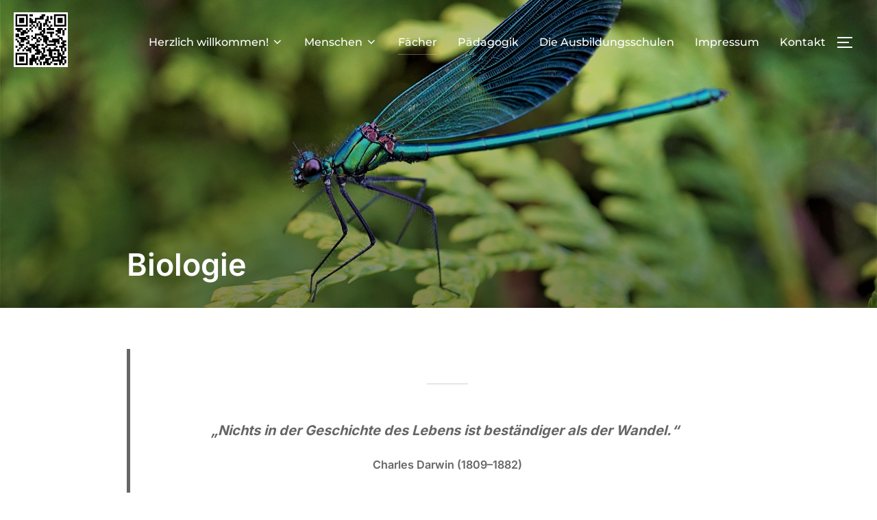

--- FILE ---
content_type: text/html; charset=UTF-8
request_url: https://studienseminar-gym-os.net/biologie/
body_size: 13349
content:
<!DOCTYPE html>
<html lang="de" class="no-js">
<head>
	<meta charset="UTF-8" />
	<meta name="viewport" content="width=device-width, initial-scale=1" />
	<script>(function(html){html.className = html.className.replace(/\bno-js\b/,'js')})(document.documentElement);</script>
<title>Biologie &#8211; Studienseminar Osnabrück für das Lehramt an Gymnasien</title>
<meta name='robots' content='max-image-preview:large' />
<link rel="alternate" type="application/rss+xml" title="Studienseminar Osnabrück für das Lehramt an Gymnasien &raquo; Feed" href="https://studienseminar-gym-os.net/feed/" />
<link rel="alternate" type="application/rss+xml" title="Studienseminar Osnabrück für das Lehramt an Gymnasien &raquo; Kommentar-Feed" href="https://studienseminar-gym-os.net/comments/feed/" />
<script>
window._wpemojiSettings = {"baseUrl":"https:\/\/s.w.org\/images\/core\/emoji\/14.0.0\/72x72\/","ext":".png","svgUrl":"https:\/\/s.w.org\/images\/core\/emoji\/14.0.0\/svg\/","svgExt":".svg","source":{"concatemoji":"https:\/\/studienseminar-gym-os.net\/wp-includes\/js\/wp-emoji-release.min.js?ver=6.4.7"}};
/*! This file is auto-generated */
!function(i,n){var o,s,e;function c(e){try{var t={supportTests:e,timestamp:(new Date).valueOf()};sessionStorage.setItem(o,JSON.stringify(t))}catch(e){}}function p(e,t,n){e.clearRect(0,0,e.canvas.width,e.canvas.height),e.fillText(t,0,0);var t=new Uint32Array(e.getImageData(0,0,e.canvas.width,e.canvas.height).data),r=(e.clearRect(0,0,e.canvas.width,e.canvas.height),e.fillText(n,0,0),new Uint32Array(e.getImageData(0,0,e.canvas.width,e.canvas.height).data));return t.every(function(e,t){return e===r[t]})}function u(e,t,n){switch(t){case"flag":return n(e,"\ud83c\udff3\ufe0f\u200d\u26a7\ufe0f","\ud83c\udff3\ufe0f\u200b\u26a7\ufe0f")?!1:!n(e,"\ud83c\uddfa\ud83c\uddf3","\ud83c\uddfa\u200b\ud83c\uddf3")&&!n(e,"\ud83c\udff4\udb40\udc67\udb40\udc62\udb40\udc65\udb40\udc6e\udb40\udc67\udb40\udc7f","\ud83c\udff4\u200b\udb40\udc67\u200b\udb40\udc62\u200b\udb40\udc65\u200b\udb40\udc6e\u200b\udb40\udc67\u200b\udb40\udc7f");case"emoji":return!n(e,"\ud83e\udef1\ud83c\udffb\u200d\ud83e\udef2\ud83c\udfff","\ud83e\udef1\ud83c\udffb\u200b\ud83e\udef2\ud83c\udfff")}return!1}function f(e,t,n){var r="undefined"!=typeof WorkerGlobalScope&&self instanceof WorkerGlobalScope?new OffscreenCanvas(300,150):i.createElement("canvas"),a=r.getContext("2d",{willReadFrequently:!0}),o=(a.textBaseline="top",a.font="600 32px Arial",{});return e.forEach(function(e){o[e]=t(a,e,n)}),o}function t(e){var t=i.createElement("script");t.src=e,t.defer=!0,i.head.appendChild(t)}"undefined"!=typeof Promise&&(o="wpEmojiSettingsSupports",s=["flag","emoji"],n.supports={everything:!0,everythingExceptFlag:!0},e=new Promise(function(e){i.addEventListener("DOMContentLoaded",e,{once:!0})}),new Promise(function(t){var n=function(){try{var e=JSON.parse(sessionStorage.getItem(o));if("object"==typeof e&&"number"==typeof e.timestamp&&(new Date).valueOf()<e.timestamp+604800&&"object"==typeof e.supportTests)return e.supportTests}catch(e){}return null}();if(!n){if("undefined"!=typeof Worker&&"undefined"!=typeof OffscreenCanvas&&"undefined"!=typeof URL&&URL.createObjectURL&&"undefined"!=typeof Blob)try{var e="postMessage("+f.toString()+"("+[JSON.stringify(s),u.toString(),p.toString()].join(",")+"));",r=new Blob([e],{type:"text/javascript"}),a=new Worker(URL.createObjectURL(r),{name:"wpTestEmojiSupports"});return void(a.onmessage=function(e){c(n=e.data),a.terminate(),t(n)})}catch(e){}c(n=f(s,u,p))}t(n)}).then(function(e){for(var t in e)n.supports[t]=e[t],n.supports.everything=n.supports.everything&&n.supports[t],"flag"!==t&&(n.supports.everythingExceptFlag=n.supports.everythingExceptFlag&&n.supports[t]);n.supports.everythingExceptFlag=n.supports.everythingExceptFlag&&!n.supports.flag,n.DOMReady=!1,n.readyCallback=function(){n.DOMReady=!0}}).then(function(){return e}).then(function(){var e;n.supports.everything||(n.readyCallback(),(e=n.source||{}).concatemoji?t(e.concatemoji):e.wpemoji&&e.twemoji&&(t(e.twemoji),t(e.wpemoji)))}))}((window,document),window._wpemojiSettings);
</script>
<style id='wp-emoji-styles-inline-css'>

	img.wp-smiley, img.emoji {
		display: inline !important;
		border: none !important;
		box-shadow: none !important;
		height: 1em !important;
		width: 1em !important;
		margin: 0 0.07em !important;
		vertical-align: -0.1em !important;
		background: none !important;
		padding: 0 !important;
	}
</style>
<link rel='stylesheet' id='wp-block-library-css' href='https://studienseminar-gym-os.net/wp-includes/css/dist/block-library/style.min.css?ver=6.4.7' media='all' />
<style id='wp-block-library-theme-inline-css'>
.wp-block-audio figcaption{color:#555;font-size:13px;text-align:center}.is-dark-theme .wp-block-audio figcaption{color:hsla(0,0%,100%,.65)}.wp-block-audio{margin:0 0 1em}.wp-block-code{border:1px solid #ccc;border-radius:4px;font-family:Menlo,Consolas,monaco,monospace;padding:.8em 1em}.wp-block-embed figcaption{color:#555;font-size:13px;text-align:center}.is-dark-theme .wp-block-embed figcaption{color:hsla(0,0%,100%,.65)}.wp-block-embed{margin:0 0 1em}.blocks-gallery-caption{color:#555;font-size:13px;text-align:center}.is-dark-theme .blocks-gallery-caption{color:hsla(0,0%,100%,.65)}.wp-block-image figcaption{color:#555;font-size:13px;text-align:center}.is-dark-theme .wp-block-image figcaption{color:hsla(0,0%,100%,.65)}.wp-block-image{margin:0 0 1em}.wp-block-pullquote{border-bottom:4px solid;border-top:4px solid;color:currentColor;margin-bottom:1.75em}.wp-block-pullquote cite,.wp-block-pullquote footer,.wp-block-pullquote__citation{color:currentColor;font-size:.8125em;font-style:normal;text-transform:uppercase}.wp-block-quote{border-left:.25em solid;margin:0 0 1.75em;padding-left:1em}.wp-block-quote cite,.wp-block-quote footer{color:currentColor;font-size:.8125em;font-style:normal;position:relative}.wp-block-quote.has-text-align-right{border-left:none;border-right:.25em solid;padding-left:0;padding-right:1em}.wp-block-quote.has-text-align-center{border:none;padding-left:0}.wp-block-quote.is-large,.wp-block-quote.is-style-large,.wp-block-quote.is-style-plain{border:none}.wp-block-search .wp-block-search__label{font-weight:700}.wp-block-search__button{border:1px solid #ccc;padding:.375em .625em}:where(.wp-block-group.has-background){padding:1.25em 2.375em}.wp-block-separator.has-css-opacity{opacity:.4}.wp-block-separator{border:none;border-bottom:2px solid;margin-left:auto;margin-right:auto}.wp-block-separator.has-alpha-channel-opacity{opacity:1}.wp-block-separator:not(.is-style-wide):not(.is-style-dots){width:100px}.wp-block-separator.has-background:not(.is-style-dots){border-bottom:none;height:1px}.wp-block-separator.has-background:not(.is-style-wide):not(.is-style-dots){height:2px}.wp-block-table{margin:0 0 1em}.wp-block-table td,.wp-block-table th{word-break:normal}.wp-block-table figcaption{color:#555;font-size:13px;text-align:center}.is-dark-theme .wp-block-table figcaption{color:hsla(0,0%,100%,.65)}.wp-block-video figcaption{color:#555;font-size:13px;text-align:center}.is-dark-theme .wp-block-video figcaption{color:hsla(0,0%,100%,.65)}.wp-block-video{margin:0 0 1em}.wp-block-template-part.has-background{margin-bottom:0;margin-top:0;padding:1.25em 2.375em}
</style>
<style id='global-styles-inline-css'>
body{--wp--preset--color--black: #000000;--wp--preset--color--cyan-bluish-gray: #abb8c3;--wp--preset--color--white: #ffffff;--wp--preset--color--pale-pink: #f78da7;--wp--preset--color--vivid-red: #cf2e2e;--wp--preset--color--luminous-vivid-orange: #ff6900;--wp--preset--color--luminous-vivid-amber: #fcb900;--wp--preset--color--light-green-cyan: #7bdcb5;--wp--preset--color--vivid-green-cyan: #00d084;--wp--preset--color--pale-cyan-blue: #8ed1fc;--wp--preset--color--vivid-cyan-blue: #0693e3;--wp--preset--color--vivid-purple: #9b51e0;--wp--preset--color--primary: #101010;--wp--preset--color--secondary: #0bb4aa;--wp--preset--color--header-footer: #101010;--wp--preset--color--tertiary: #6C6C77;--wp--preset--color--lightgrey: #D9D9D9;--wp--preset--color--foreground: #000;--wp--preset--color--background: #f9fafd;--wp--preset--color--light-background: #ffffff;--wp--preset--gradient--vivid-cyan-blue-to-vivid-purple: linear-gradient(135deg,rgba(6,147,227,1) 0%,rgb(155,81,224) 100%);--wp--preset--gradient--light-green-cyan-to-vivid-green-cyan: linear-gradient(135deg,rgb(122,220,180) 0%,rgb(0,208,130) 100%);--wp--preset--gradient--luminous-vivid-amber-to-luminous-vivid-orange: linear-gradient(135deg,rgba(252,185,0,1) 0%,rgba(255,105,0,1) 100%);--wp--preset--gradient--luminous-vivid-orange-to-vivid-red: linear-gradient(135deg,rgba(255,105,0,1) 0%,rgb(207,46,46) 100%);--wp--preset--gradient--very-light-gray-to-cyan-bluish-gray: linear-gradient(135deg,rgb(238,238,238) 0%,rgb(169,184,195) 100%);--wp--preset--gradient--cool-to-warm-spectrum: linear-gradient(135deg,rgb(74,234,220) 0%,rgb(151,120,209) 20%,rgb(207,42,186) 40%,rgb(238,44,130) 60%,rgb(251,105,98) 80%,rgb(254,248,76) 100%);--wp--preset--gradient--blush-light-purple: linear-gradient(135deg,rgb(255,206,236) 0%,rgb(152,150,240) 100%);--wp--preset--gradient--blush-bordeaux: linear-gradient(135deg,rgb(254,205,165) 0%,rgb(254,45,45) 50%,rgb(107,0,62) 100%);--wp--preset--gradient--luminous-dusk: linear-gradient(135deg,rgb(255,203,112) 0%,rgb(199,81,192) 50%,rgb(65,88,208) 100%);--wp--preset--gradient--pale-ocean: linear-gradient(135deg,rgb(255,245,203) 0%,rgb(182,227,212) 50%,rgb(51,167,181) 100%);--wp--preset--gradient--electric-grass: linear-gradient(135deg,rgb(202,248,128) 0%,rgb(113,206,126) 100%);--wp--preset--gradient--midnight: linear-gradient(135deg,rgb(2,3,129) 0%,rgb(40,116,252) 100%);--wp--preset--gradient--black-primary: linear-gradient(180deg, var(--wp--preset--color--secondary) 0%, var(--wp--preset--color--secondary) 73%, var(--wp--preset--color--background) 73%, var(--wp--preset--color--background) 100%);--wp--preset--gradient--black-secondary: linear-gradient(135deg,rgba(0,0,0,1) 50%,var(--wp--preset--color--tertiary) 100%);--wp--preset--font-size--small: clamp(14px, 0.875rem + ((1vw - 3.2px) * 0.208), 16px);--wp--preset--font-size--medium: clamp(16px, 1rem + ((1vw - 3.2px) * 0.417), 20px);--wp--preset--font-size--large: clamp(22px, 1.375rem + ((1vw - 3.2px) * 1.458), 36px);--wp--preset--font-size--x-large: clamp(30px, 1.875rem + ((1vw - 3.2px) * 2.083), 50px);--wp--preset--font-size--x-small: clamp(14px, 0.875rem + ((1vw - 3.2px) * 1), 14px);--wp--preset--font-size--max-36: clamp(24px, 1.5rem + ((1vw - 3.2px) * 1.25), 36px);--wp--preset--font-size--max-48: clamp(26px, 1.625rem + ((1vw - 3.2px) * 2.292), 48px);--wp--preset--font-size--max-60: clamp(30px, 1.875rem + ((1vw - 3.2px) * 3.125), 60px);--wp--preset--font-size--max-72: clamp(38px, 2.375rem + ((1vw - 3.2px) * 3.542), 72px);--wp--preset--spacing--20: 0.44rem;--wp--preset--spacing--30: 0.67rem;--wp--preset--spacing--40: 1rem;--wp--preset--spacing--50: 1.5rem;--wp--preset--spacing--60: 2.25rem;--wp--preset--spacing--70: 3.38rem;--wp--preset--spacing--80: 5.06rem;--wp--preset--spacing--x-small: 20px;--wp--preset--spacing--small: 40px;--wp--preset--spacing--medium: 60px;--wp--preset--spacing--large: 80px;--wp--preset--spacing--x-large: 100px;--wp--preset--shadow--natural: 6px 6px 9px rgba(0, 0, 0, 0.2);--wp--preset--shadow--deep: 12px 12px 50px rgba(0, 0, 0, 0.4);--wp--preset--shadow--sharp: 6px 6px 0px rgba(0, 0, 0, 0.2);--wp--preset--shadow--outlined: 6px 6px 0px -3px rgba(255, 255, 255, 1), 6px 6px rgba(0, 0, 0, 1);--wp--preset--shadow--crisp: 6px 6px 0px rgba(0, 0, 0, 1);--wp--custom--font-weight--black: 900;--wp--custom--font-weight--bold: 700;--wp--custom--font-weight--extra-bold: 800;--wp--custom--font-weight--light: 300;--wp--custom--font-weight--medium: 500;--wp--custom--font-weight--regular: 400;--wp--custom--font-weight--semi-bold: 600;--wp--custom--line-height--body: 1.75;--wp--custom--line-height--heading: 1.1;--wp--custom--line-height--medium: 1.5;--wp--custom--line-height--one: 1;--wp--custom--spacing--outer: 30px;}body { margin: 0;--wp--style--global--content-size: 1140px;--wp--style--global--wide-size: 1280px; }.wp-site-blocks { padding-top: var(--wp--style--root--padding-top); padding-bottom: var(--wp--style--root--padding-bottom); }.has-global-padding { padding-right: var(--wp--style--root--padding-right); padding-left: var(--wp--style--root--padding-left); }.has-global-padding :where(.has-global-padding:not(.wp-block-block)) { padding-right: 0; padding-left: 0; }.has-global-padding > .alignfull { margin-right: calc(var(--wp--style--root--padding-right) * -1); margin-left: calc(var(--wp--style--root--padding-left) * -1); }.has-global-padding :where(.has-global-padding:not(.wp-block-block)) > .alignfull { margin-right: 0; margin-left: 0; }.has-global-padding > .alignfull:where(:not(.has-global-padding):not(.is-layout-flex):not(.is-layout-grid)) > :where([class*="wp-block-"]:not(.alignfull):not([class*="__"]),p,h1,h2,h3,h4,h5,h6,ul,ol) { padding-right: var(--wp--style--root--padding-right); padding-left: var(--wp--style--root--padding-left); }.has-global-padding :where(.has-global-padding) > .alignfull:where(:not(.has-global-padding)) > :where([class*="wp-block-"]:not(.alignfull):not([class*="__"]),p,h1,h2,h3,h4,h5,h6,ul,ol) { padding-right: 0; padding-left: 0; }.wp-site-blocks > .alignleft { float: left; margin-right: 2em; }.wp-site-blocks > .alignright { float: right; margin-left: 2em; }.wp-site-blocks > .aligncenter { justify-content: center; margin-left: auto; margin-right: auto; }:where(.wp-site-blocks) > * { margin-block-start: 20px; margin-block-end: 0; }:where(.wp-site-blocks) > :first-child:first-child { margin-block-start: 0; }:where(.wp-site-blocks) > :last-child:last-child { margin-block-end: 0; }body { --wp--style--block-gap: 20px; }:where(body .is-layout-flow)  > :first-child:first-child{margin-block-start: 0;}:where(body .is-layout-flow)  > :last-child:last-child{margin-block-end: 0;}:where(body .is-layout-flow)  > *{margin-block-start: 20px;margin-block-end: 0;}:where(body .is-layout-constrained)  > :first-child:first-child{margin-block-start: 0;}:where(body .is-layout-constrained)  > :last-child:last-child{margin-block-end: 0;}:where(body .is-layout-constrained)  > *{margin-block-start: 20px;margin-block-end: 0;}:where(body .is-layout-flex) {gap: 20px;}:where(body .is-layout-grid) {gap: 20px;}body .is-layout-flow > .alignleft{float: left;margin-inline-start: 0;margin-inline-end: 2em;}body .is-layout-flow > .alignright{float: right;margin-inline-start: 2em;margin-inline-end: 0;}body .is-layout-flow > .aligncenter{margin-left: auto !important;margin-right: auto !important;}body .is-layout-constrained > .alignleft{float: left;margin-inline-start: 0;margin-inline-end: 2em;}body .is-layout-constrained > .alignright{float: right;margin-inline-start: 2em;margin-inline-end: 0;}body .is-layout-constrained > .aligncenter{margin-left: auto !important;margin-right: auto !important;}body .is-layout-constrained > :where(:not(.alignleft):not(.alignright):not(.alignfull)){max-width: var(--wp--style--global--content-size);margin-left: auto !important;margin-right: auto !important;}body .is-layout-constrained > .alignwide{max-width: var(--wp--style--global--wide-size);}body .is-layout-flex{display: flex;}body .is-layout-flex{flex-wrap: wrap;align-items: center;}body .is-layout-flex > *{margin: 0;}body .is-layout-grid{display: grid;}body .is-layout-grid > *{margin: 0;}body{font-size: var(--wp--preset--font-size--small);font-weight: var(--wp--custom--font-weight--regular);line-height: var(--wp--custom--line-height--body);--wp--style--root--padding-top: 0px;--wp--style--root--padding-right: 0px;--wp--style--root--padding-bottom: 0px;--wp--style--root--padding-left: 0px;}a:where(:not(.wp-element-button)){color: var(--wp--preset--color--primary);text-decoration: underline;}.wp-element-button, .wp-block-button__link{background-color: #32373c;border-radius: 0;border-width: 0;color: #fff;font-family: inherit;font-size: inherit;line-height: inherit;padding-top: 10px;padding-right: 25px;padding-bottom: 10px;padding-left: 25px;text-decoration: none;}.has-black-color{color: var(--wp--preset--color--black) !important;}.has-cyan-bluish-gray-color{color: var(--wp--preset--color--cyan-bluish-gray) !important;}.has-white-color{color: var(--wp--preset--color--white) !important;}.has-pale-pink-color{color: var(--wp--preset--color--pale-pink) !important;}.has-vivid-red-color{color: var(--wp--preset--color--vivid-red) !important;}.has-luminous-vivid-orange-color{color: var(--wp--preset--color--luminous-vivid-orange) !important;}.has-luminous-vivid-amber-color{color: var(--wp--preset--color--luminous-vivid-amber) !important;}.has-light-green-cyan-color{color: var(--wp--preset--color--light-green-cyan) !important;}.has-vivid-green-cyan-color{color: var(--wp--preset--color--vivid-green-cyan) !important;}.has-pale-cyan-blue-color{color: var(--wp--preset--color--pale-cyan-blue) !important;}.has-vivid-cyan-blue-color{color: var(--wp--preset--color--vivid-cyan-blue) !important;}.has-vivid-purple-color{color: var(--wp--preset--color--vivid-purple) !important;}.has-primary-color{color: var(--wp--preset--color--primary) !important;}.has-secondary-color{color: var(--wp--preset--color--secondary) !important;}.has-header-footer-color{color: var(--wp--preset--color--header-footer) !important;}.has-tertiary-color{color: var(--wp--preset--color--tertiary) !important;}.has-lightgrey-color{color: var(--wp--preset--color--lightgrey) !important;}.has-foreground-color{color: var(--wp--preset--color--foreground) !important;}.has-background-color{color: var(--wp--preset--color--background) !important;}.has-light-background-color{color: var(--wp--preset--color--light-background) !important;}.has-black-background-color{background-color: var(--wp--preset--color--black) !important;}.has-cyan-bluish-gray-background-color{background-color: var(--wp--preset--color--cyan-bluish-gray) !important;}.has-white-background-color{background-color: var(--wp--preset--color--white) !important;}.has-pale-pink-background-color{background-color: var(--wp--preset--color--pale-pink) !important;}.has-vivid-red-background-color{background-color: var(--wp--preset--color--vivid-red) !important;}.has-luminous-vivid-orange-background-color{background-color: var(--wp--preset--color--luminous-vivid-orange) !important;}.has-luminous-vivid-amber-background-color{background-color: var(--wp--preset--color--luminous-vivid-amber) !important;}.has-light-green-cyan-background-color{background-color: var(--wp--preset--color--light-green-cyan) !important;}.has-vivid-green-cyan-background-color{background-color: var(--wp--preset--color--vivid-green-cyan) !important;}.has-pale-cyan-blue-background-color{background-color: var(--wp--preset--color--pale-cyan-blue) !important;}.has-vivid-cyan-blue-background-color{background-color: var(--wp--preset--color--vivid-cyan-blue) !important;}.has-vivid-purple-background-color{background-color: var(--wp--preset--color--vivid-purple) !important;}.has-primary-background-color{background-color: var(--wp--preset--color--primary) !important;}.has-secondary-background-color{background-color: var(--wp--preset--color--secondary) !important;}.has-header-footer-background-color{background-color: var(--wp--preset--color--header-footer) !important;}.has-tertiary-background-color{background-color: var(--wp--preset--color--tertiary) !important;}.has-lightgrey-background-color{background-color: var(--wp--preset--color--lightgrey) !important;}.has-foreground-background-color{background-color: var(--wp--preset--color--foreground) !important;}.has-background-background-color{background-color: var(--wp--preset--color--background) !important;}.has-light-background-background-color{background-color: var(--wp--preset--color--light-background) !important;}.has-black-border-color{border-color: var(--wp--preset--color--black) !important;}.has-cyan-bluish-gray-border-color{border-color: var(--wp--preset--color--cyan-bluish-gray) !important;}.has-white-border-color{border-color: var(--wp--preset--color--white) !important;}.has-pale-pink-border-color{border-color: var(--wp--preset--color--pale-pink) !important;}.has-vivid-red-border-color{border-color: var(--wp--preset--color--vivid-red) !important;}.has-luminous-vivid-orange-border-color{border-color: var(--wp--preset--color--luminous-vivid-orange) !important;}.has-luminous-vivid-amber-border-color{border-color: var(--wp--preset--color--luminous-vivid-amber) !important;}.has-light-green-cyan-border-color{border-color: var(--wp--preset--color--light-green-cyan) !important;}.has-vivid-green-cyan-border-color{border-color: var(--wp--preset--color--vivid-green-cyan) !important;}.has-pale-cyan-blue-border-color{border-color: var(--wp--preset--color--pale-cyan-blue) !important;}.has-vivid-cyan-blue-border-color{border-color: var(--wp--preset--color--vivid-cyan-blue) !important;}.has-vivid-purple-border-color{border-color: var(--wp--preset--color--vivid-purple) !important;}.has-primary-border-color{border-color: var(--wp--preset--color--primary) !important;}.has-secondary-border-color{border-color: var(--wp--preset--color--secondary) !important;}.has-header-footer-border-color{border-color: var(--wp--preset--color--header-footer) !important;}.has-tertiary-border-color{border-color: var(--wp--preset--color--tertiary) !important;}.has-lightgrey-border-color{border-color: var(--wp--preset--color--lightgrey) !important;}.has-foreground-border-color{border-color: var(--wp--preset--color--foreground) !important;}.has-background-border-color{border-color: var(--wp--preset--color--background) !important;}.has-light-background-border-color{border-color: var(--wp--preset--color--light-background) !important;}.has-vivid-cyan-blue-to-vivid-purple-gradient-background{background: var(--wp--preset--gradient--vivid-cyan-blue-to-vivid-purple) !important;}.has-light-green-cyan-to-vivid-green-cyan-gradient-background{background: var(--wp--preset--gradient--light-green-cyan-to-vivid-green-cyan) !important;}.has-luminous-vivid-amber-to-luminous-vivid-orange-gradient-background{background: var(--wp--preset--gradient--luminous-vivid-amber-to-luminous-vivid-orange) !important;}.has-luminous-vivid-orange-to-vivid-red-gradient-background{background: var(--wp--preset--gradient--luminous-vivid-orange-to-vivid-red) !important;}.has-very-light-gray-to-cyan-bluish-gray-gradient-background{background: var(--wp--preset--gradient--very-light-gray-to-cyan-bluish-gray) !important;}.has-cool-to-warm-spectrum-gradient-background{background: var(--wp--preset--gradient--cool-to-warm-spectrum) !important;}.has-blush-light-purple-gradient-background{background: var(--wp--preset--gradient--blush-light-purple) !important;}.has-blush-bordeaux-gradient-background{background: var(--wp--preset--gradient--blush-bordeaux) !important;}.has-luminous-dusk-gradient-background{background: var(--wp--preset--gradient--luminous-dusk) !important;}.has-pale-ocean-gradient-background{background: var(--wp--preset--gradient--pale-ocean) !important;}.has-electric-grass-gradient-background{background: var(--wp--preset--gradient--electric-grass) !important;}.has-midnight-gradient-background{background: var(--wp--preset--gradient--midnight) !important;}.has-black-primary-gradient-background{background: var(--wp--preset--gradient--black-primary) !important;}.has-black-secondary-gradient-background{background: var(--wp--preset--gradient--black-secondary) !important;}.has-small-font-size{font-size: var(--wp--preset--font-size--small) !important;}.has-medium-font-size{font-size: var(--wp--preset--font-size--medium) !important;}.has-large-font-size{font-size: var(--wp--preset--font-size--large) !important;}.has-x-large-font-size{font-size: var(--wp--preset--font-size--x-large) !important;}.has-x-small-font-size{font-size: var(--wp--preset--font-size--x-small) !important;}.has-max-36-font-size{font-size: var(--wp--preset--font-size--max-36) !important;}.has-max-48-font-size{font-size: var(--wp--preset--font-size--max-48) !important;}.has-max-60-font-size{font-size: var(--wp--preset--font-size--max-60) !important;}.has-max-72-font-size{font-size: var(--wp--preset--font-size--max-72) !important;}
.wp-block-navigation a:where(:not(.wp-element-button)){color: inherit;}
.wp-block-columns{border-radius: 4px;border-width: 0;margin-bottom: 0px;}
.wp-block-pullquote{font-size: clamp(0.984em, 0.984rem + ((1vw - 0.2em) * 0.86), 1.5em);line-height: 1.6;}
.wp-block-button .wp-block-button__link{background-color: var(--wp--preset--color--primary);}
.wp-block-buttons-is-layout-flow > :first-child:first-child{margin-block-start: 0;}.wp-block-buttons-is-layout-flow > :last-child:last-child{margin-block-end: 0;}.wp-block-buttons-is-layout-flow > *{margin-block-start: 10px;margin-block-end: 0;}.wp-block-buttons-is-layout-constrained > :first-child:first-child{margin-block-start: 0;}.wp-block-buttons-is-layout-constrained > :last-child:last-child{margin-block-end: 0;}.wp-block-buttons-is-layout-constrained > *{margin-block-start: 10px;margin-block-end: 0;}.wp-block-buttons-is-layout-flex{gap: 10px;}.wp-block-buttons-is-layout-grid{gap: 10px;}
.wp-block-column{border-radius: 4px;border-width: 0;margin-bottom: 0px;}
.wp-block-cover{padding-top: 30px;padding-right: 30px;padding-bottom: 30px;padding-left: 30px;}
.wp-block-group{padding: 0px;}
.wp-block-spacer{margin-top: 0 !important;}
</style>
<link rel='stylesheet' id='contact-form-7-css' href='https://studienseminar-gym-os.net/wp-content/plugins/contact-form-7/includes/css/styles.css?ver=5.9.8' media='all' />
<link rel='stylesheet' id='inspiro-google-fonts-css' href='https://studienseminar-gym-os.net/wp-content/fonts/92d8b507749e098ee75304ce3dd673ab.css?ver=1.8.4' media='all' />
<link rel='stylesheet' id='inspiro-style-css' href='https://studienseminar-gym-os.net/wp-content/themes/inspiro/assets/css/minified/style.min.css?ver=1.8.4' media='all' />
<style id='inspiro-style-inline-css'>
body, button, input, select, textarea {
font-family: 'Inter', sans-serif;
font-weight: 400;
}
@media screen and (min-width: 782px) {
body, button, input, select, textarea {
font-size: 16px;
line-height: 1.8;
} }
body:not(.wp-custom-logo) a.custom-logo-text {
font-family: 'Montserrat', sans-serif;
font-weight: 700;
text-transform: uppercase;
}
@media screen and (min-width: 782px) {
body:not(.wp-custom-logo) a.custom-logo-text {
font-size: 26px;
line-height: 1.8;
} }
h1, h2, h3, h4, h5, h6, .home.blog .entry-title, .page .entry-title, .page-title, #comments>h3, #respond>h3 {
font-weight: 700;
line-height: 1.4;
}
.site-title {
font-family: 'Inter', sans-serif;
font-weight: 700;
line-height: 1.25;
}
@media screen and (min-width: 782px) {
.site-title {
font-size: 80px;
} }
.site-description {
font-family: 'Inter', sans-serif;
line-height: 1.8;
}
@media screen and (min-width: 782px) {
.site-description {
font-size: 20px;
} }
.custom-header-button {
font-family: 'Inter', sans-serif;
line-height: 1.8;
}
@media screen and (min-width: 782px) {
.custom-header-button {
font-size: 16px;
} }
.navbar-nav a {
font-family: 'Montserrat', sans-serif;
font-weight: 500;
line-height: 1.8;
}
@media screen and (min-width: 782px) {
.navbar-nav a {
font-size: 16px;
} }
@media screen and (max-width: 64em) {
.navbar-nav li a {
font-family: 'Montserrat', sans-serif;
font-size: 16px;
font-weight: 600;
text-transform: uppercase;
line-height: 1.8;
} }

</style>
<link rel='stylesheet' id='yarpp-thumbnails-css' href='https://studienseminar-gym-os.net/wp-content/plugins/yet-another-related-posts-plugin/style/styles_thumbnails.css?ver=5.30.9' media='all' />
<style id='yarpp-thumbnails-inline-css'>
.yarpp-thumbnails-horizontal .yarpp-thumbnail {width: 160px;height: 200px;margin: 5px;margin-left: 0px;}.yarpp-thumbnail > img, .yarpp-thumbnail-default {width: 150px;height: 150px;margin: 5px;}.yarpp-thumbnails-horizontal .yarpp-thumbnail-title {margin: 7px;margin-top: 0px;width: 150px;}.yarpp-thumbnail-default > img {min-height: 150px;min-width: 150px;}
</style>
<script src="https://studienseminar-gym-os.net/wp-includes/js/jquery/jquery.min.js?ver=3.7.1" id="jquery-core-js"></script>
<script src="https://studienseminar-gym-os.net/wp-includes/js/jquery/jquery-migrate.min.js?ver=3.4.1" id="jquery-migrate-js"></script>
<link rel="https://api.w.org/" href="https://studienseminar-gym-os.net/wp-json/" /><link rel="alternate" type="application/json" href="https://studienseminar-gym-os.net/wp-json/wp/v2/posts/181" /><link rel="EditURI" type="application/rsd+xml" title="RSD" href="https://studienseminar-gym-os.net/xmlrpc.php?rsd" />
<meta name="generator" content="WordPress 6.4.7" />
<link rel="canonical" href="https://studienseminar-gym-os.net/biologie/" />
<link rel='shortlink' href='https://studienseminar-gym-os.net/?p=181' />
<link rel="alternate" type="application/json+oembed" href="https://studienseminar-gym-os.net/wp-json/oembed/1.0/embed?url=https%3A%2F%2Fstudienseminar-gym-os.net%2Fbiologie%2F" />
<link rel="alternate" type="text/xml+oembed" href="https://studienseminar-gym-os.net/wp-json/oembed/1.0/embed?url=https%3A%2F%2Fstudienseminar-gym-os.net%2Fbiologie%2F&#038;format=xml" />
<script type="text/javascript"> 

/**  all layers have to be in this global array - in further process each map will have something like vectorM[map_ol3js_n][layer_n] */
var vectorM = [[]];


/** put translations from PHP/mo to JavaScript */
var translations = [];

/** global GET-Parameters */
var HTTP_GET_VARS = [];

</script><!-- OSM plugin V6.0.2: did not add geo meta tags. --> 
		<style id="inspiro-custom-header-styles" type="text/css">
					.site-title a,
			.colors-dark .site-title a,
			 .site-title a,
			body.has-header-image .site-title a,
			body.has-header-video .site-title a,
			body.has-header-image.colors-dark .site-title a,
			body.has-header-video.colors-dark .site-title a,
			body.has-header-image .site-title a,
			body.has-header-video .site-title a,
			.site-description,
			.colors-dark .site-description,
			 .site-description,
			body.has-header-image .site-description,
			body.has-header-video .site-description,
			body.has-header-image.colors-dark .site-description,
			body.has-header-video.colors-dark .site-description,
			body.has-header-image .site-description,
			body.has-header-video .site-description {
				color: ;
			}
		
					.custom-header-button {
				color: #ffffff;
				border-color: #ffffff;
			}
		
					.custom-header-button:hover {
				color: #ffffff;
			}
		
		
        
        
        
		            .headroom--not-top .navbar,
			.has-header-image.home.blog .headroom--not-top .navbar, 
			.has-header-image.inspiro-front-page .headroom--not-top .navbar, 
			.has-header-video.home.blog .headroom--not-top .navbar, 
			.has-header-video.inspiro-front-page .headroom--not-top .navbar {
				background-color: rgba(0,0,0,0.9);
			}
				</style>
				<style id="wp-custom-css">
			.entry-meta {
display:none;
}		</style>
		
</head>

<body class="post-template-default single single-post postid-181 single-format-standard wp-custom-logo wp-embed-responsive group-blog has-header-image has-sidebar inspiro--with-page-nav page-layout-full-width post-display-content-excerpt colors-light elementor-default elementor-kit-6">

<aside id="side-nav" class="side-nav" tabindex="-1">
	<div class="side-nav__scrollable-container">
		<div class="side-nav__wrap">
			<div class="side-nav__close-button">
				<button type="button" class="navbar-toggle">
					<span class="screen-reader-text">Navigation umschalten</span>
					<span class="icon-bar"></span>
					<span class="icon-bar"></span>
					<span class="icon-bar"></span>
				</button>
			</div>
							<nav class="mobile-menu-wrapper" aria-label="Mobile-Menü" role="navigation">
					<ul id="menu-faecher" class="nav navbar-nav"><li id="menu-item-829" class="menu-item menu-item-type-post_type menu-item-object-page menu-item-home menu-item-has-children menu-item-829"><a href="https://studienseminar-gym-os.net/">Herzlich willkommen!<svg class="svg-icon svg-icon-angle-down" aria-hidden="true" role="img" focusable="false" xmlns="https://www.w3.org/2000/svg" width="21" height="32" viewBox="0 0 21 32"><path d="M19.196 13.143q0 0.232-0.179 0.411l-8.321 8.321q-0.179 0.179-0.411 0.179t-0.411-0.179l-8.321-8.321q-0.179-0.179-0.179-0.411t0.179-0.411l0.893-0.893q0.179-0.179 0.411-0.179t0.411 0.179l7.018 7.018 7.018-7.018q0.179-0.179 0.411-0.179t0.411 0.179l0.893 0.893q0.179 0.179 0.179 0.411z"></path></svg></a>
<ul class="sub-menu">
	<li id="menu-item-837" class="menu-item menu-item-type-post_type menu-item-object-page menu-item-837"><a href="https://studienseminar-gym-os.net/bibliothek/">Bibliothek</a></li>
	<li id="menu-item-1130" class="menu-item menu-item-type-post_type menu-item-object-page menu-item-1130"><a href="https://studienseminar-gym-os.net/kontakt/">Kontakt</a></li>
</ul>
</li>
<li id="menu-item-519" class="menu-item menu-item-type-taxonomy menu-item-object-category menu-item-has-children menu-item-519"><a href="https://studienseminar-gym-os.net/category/menschen/">Menschen<svg class="svg-icon svg-icon-angle-down" aria-hidden="true" role="img" focusable="false" xmlns="https://www.w3.org/2000/svg" width="21" height="32" viewBox="0 0 21 32"><path d="M19.196 13.143q0 0.232-0.179 0.411l-8.321 8.321q-0.179 0.179-0.411 0.179t-0.411-0.179l-8.321-8.321q-0.179-0.179-0.179-0.411t0.179-0.411l0.893-0.893q0.179-0.179 0.411-0.179t0.411 0.179l7.018 7.018 7.018-7.018q0.179-0.179 0.411-0.179t0.411 0.179l0.893 0.893q0.179 0.179 0.179 0.411z"></path></svg></a>
<ul class="sub-menu">
	<li id="menu-item-885" class="menu-item menu-item-type-post_type menu-item-object-post menu-item-885"><a href="https://studienseminar-gym-os.net/ansprechpartnerinnen-und-partner/">Ansprechpartner</a></li>
	<li id="menu-item-562" class="menu-item menu-item-type-taxonomy menu-item-object-category menu-item-562"><a href="https://studienseminar-gym-os.net/category/paedagogik/">Pädagogik</a></li>
	<li id="menu-item-566" class="menu-item menu-item-type-taxonomy menu-item-object-category menu-item-566"><a href="https://studienseminar-gym-os.net/category/fachausbildung/">Fachausbildung</a></li>
</ul>
</li>
<li id="menu-item-112" class="menu-item menu-item-type-taxonomy menu-item-object-category current-post-ancestor current-menu-parent current-post-parent menu-item-112"><a href="https://studienseminar-gym-os.net/category/faecher/">Fächer</a></li>
<li id="menu-item-516" class="menu-item menu-item-type-post_type menu-item-object-page menu-item-516"><a href="https://studienseminar-gym-os.net/paedagogik/">Pädagogik</a></li>
<li id="menu-item-517" class="menu-item menu-item-type-post_type menu-item-object-page menu-item-517"><a href="https://studienseminar-gym-os.net/die-ausbildungsschulen/">Die Ausbildungsschulen</a></li>
<li id="menu-item-518" class="menu-item menu-item-type-post_type menu-item-object-page menu-item-518"><a href="https://studienseminar-gym-os.net/impressum/">Impressum</a></li>
<li id="menu-item-1131" class="menu-item menu-item-type-post_type menu-item-object-page menu-item-1131"><a href="https://studienseminar-gym-os.net/kontakt/">Kontakt</a></li>
</ul>				</nav>
						<div id="block-9" class="widget widget_block widget_text">
<p><strong>Studienseminar Osnabrück für das Lehramt an Gymnasien</strong><br>Winkelhausenstr. 6<br>49090 Osnabrück<br>Tel.: 0541 77046-950<br>Fax: 0541 77046-8-950<br>Mail: <a href="mailto:poststelle@seminar-os-lgym.niedersachsen.de">poststelle@seminar-os-lgym.niedersachsen.de</a></p>
<div class="clear"></div></div>		</div>
	</div>
</aside>
<div class="side-nav-overlay"></div>

<div id="page" class="site">
	<a class="skip-link screen-reader-text" href="#content">Zum Inhalt springen</a>

	<header id="masthead" class="site-header" role="banner">
		<div id="site-navigation" class="navbar">
	<div class="header-inner inner-wrap wpz_layout_full ">

		<div class="header-logo-wrapper">
			<a href="https://studienseminar-gym-os.net/" class="custom-logo-link" rel="home"><img fetchpriority="high" width="307" height="310" src="https://studienseminar-gym-os.net/wp-content/uploads/2024/02/cropped-QR-Code_STS-1.png" class="custom-logo" alt="Studienseminar Osnabrück für das Lehramt an Gymnasien" decoding="async" srcset="https://studienseminar-gym-os.net/wp-content/uploads/2024/02/cropped-QR-Code_STS-1.png 307w, https://studienseminar-gym-os.net/wp-content/uploads/2024/02/cropped-QR-Code_STS-1-297x300.png 297w, https://studienseminar-gym-os.net/wp-content/uploads/2024/02/cropped-QR-Code_STS-1-150x150.png 150w" sizes="100vw" /></a>		</div>
		
					<div class="header-navigation-wrapper">
				<nav class="primary-menu-wrapper navbar-collapse collapse" aria-label="Horizontales Menü oben" role="navigation">
					<ul id="menu-faecher-1" class="nav navbar-nav dropdown sf-menu"><li class="menu-item menu-item-type-post_type menu-item-object-page menu-item-home menu-item-has-children menu-item-829"><a href="https://studienseminar-gym-os.net/">Herzlich willkommen!<svg class="svg-icon svg-icon-angle-down" aria-hidden="true" role="img" focusable="false" xmlns="https://www.w3.org/2000/svg" width="21" height="32" viewBox="0 0 21 32"><path d="M19.196 13.143q0 0.232-0.179 0.411l-8.321 8.321q-0.179 0.179-0.411 0.179t-0.411-0.179l-8.321-8.321q-0.179-0.179-0.179-0.411t0.179-0.411l0.893-0.893q0.179-0.179 0.411-0.179t0.411 0.179l7.018 7.018 7.018-7.018q0.179-0.179 0.411-0.179t0.411 0.179l0.893 0.893q0.179 0.179 0.179 0.411z"></path></svg></a>
<ul class="sub-menu">
	<li class="menu-item menu-item-type-post_type menu-item-object-page menu-item-837"><a href="https://studienseminar-gym-os.net/bibliothek/">Bibliothek</a></li>
	<li class="menu-item menu-item-type-post_type menu-item-object-page menu-item-1130"><a href="https://studienseminar-gym-os.net/kontakt/">Kontakt</a></li>
</ul>
</li>
<li class="menu-item menu-item-type-taxonomy menu-item-object-category menu-item-has-children menu-item-519"><a href="https://studienseminar-gym-os.net/category/menschen/">Menschen<svg class="svg-icon svg-icon-angle-down" aria-hidden="true" role="img" focusable="false" xmlns="https://www.w3.org/2000/svg" width="21" height="32" viewBox="0 0 21 32"><path d="M19.196 13.143q0 0.232-0.179 0.411l-8.321 8.321q-0.179 0.179-0.411 0.179t-0.411-0.179l-8.321-8.321q-0.179-0.179-0.179-0.411t0.179-0.411l0.893-0.893q0.179-0.179 0.411-0.179t0.411 0.179l7.018 7.018 7.018-7.018q0.179-0.179 0.411-0.179t0.411 0.179l0.893 0.893q0.179 0.179 0.179 0.411z"></path></svg></a>
<ul class="sub-menu">
	<li class="menu-item menu-item-type-post_type menu-item-object-post menu-item-885"><a href="https://studienseminar-gym-os.net/ansprechpartnerinnen-und-partner/">Ansprechpartner</a></li>
	<li class="menu-item menu-item-type-taxonomy menu-item-object-category menu-item-562"><a href="https://studienseminar-gym-os.net/category/paedagogik/">Pädagogik</a></li>
	<li class="menu-item menu-item-type-taxonomy menu-item-object-category menu-item-566"><a href="https://studienseminar-gym-os.net/category/fachausbildung/">Fachausbildung</a></li>
</ul>
</li>
<li class="menu-item menu-item-type-taxonomy menu-item-object-category current-post-ancestor current-menu-parent current-post-parent menu-item-112"><a href="https://studienseminar-gym-os.net/category/faecher/">Fächer</a></li>
<li class="menu-item menu-item-type-post_type menu-item-object-page menu-item-516"><a href="https://studienseminar-gym-os.net/paedagogik/">Pädagogik</a></li>
<li class="menu-item menu-item-type-post_type menu-item-object-page menu-item-517"><a href="https://studienseminar-gym-os.net/die-ausbildungsschulen/">Die Ausbildungsschulen</a></li>
<li class="menu-item menu-item-type-post_type menu-item-object-page menu-item-518"><a href="https://studienseminar-gym-os.net/impressum/">Impressum</a></li>
<li class="menu-item menu-item-type-post_type menu-item-object-page menu-item-1131"><a href="https://studienseminar-gym-os.net/kontakt/">Kontakt</a></li>
</ul>				</nav>
			</div>
				
		<div class="header-widgets-wrapper">
			
			<div id="sb-search" class="sb-search" style="display: none;">
				
<form method="get" id="searchform" action="https://studienseminar-gym-os.net/">
	<label for="search-form-input">
		<span class="screen-reader-text">Suchen nach:</span>
		<input type="search" class="sb-search-input" placeholder="Gebe deine Schlagwörter ein und drücke dann Enter..." name="s" id="search-form-input" autocomplete="off" />
	</label>
	<button class="sb-search-button-open" aria-expanded="false">
		<span class="sb-icon-search">
			<svg class="svg-icon svg-icon-search" aria-hidden="true" role="img" focusable="false" xmlns="https://www.w3.org/2000/svg" width="23" height="23" viewBox="0 0 23 23"><path d="M38.710696,48.0601792 L43,52.3494831 L41.3494831,54 L37.0601792,49.710696 C35.2632422,51.1481185 32.9839107,52.0076499 30.5038249,52.0076499 C24.7027226,52.0076499 20,47.3049272 20,41.5038249 C20,35.7027226 24.7027226,31 30.5038249,31 C36.3049272,31 41.0076499,35.7027226 41.0076499,41.5038249 C41.0076499,43.9839107 40.1481185,46.2632422 38.710696,48.0601792 Z M36.3875844,47.1716785 C37.8030221,45.7026647 38.6734666,43.7048964 38.6734666,41.5038249 C38.6734666,36.9918565 35.0157934,33.3341833 30.5038249,33.3341833 C25.9918565,33.3341833 22.3341833,36.9918565 22.3341833,41.5038249 C22.3341833,46.0157934 25.9918565,49.6734666 30.5038249,49.6734666 C32.7048964,49.6734666 34.7026647,48.8030221 36.1716785,47.3875844 C36.2023931,47.347638 36.2360451,47.3092237 36.2726343,47.2726343 C36.3092237,47.2360451 36.347638,47.2023931 36.3875844,47.1716785 Z" transform="translate(-20 -31)" /></svg>		</span>
	</button>
	<button class="sb-search-button-close" aria-expanded="false">
		<span class="sb-icon-search">
			<svg class="svg-icon svg-icon-cross" aria-hidden="true" role="img" focusable="false" xmlns="https://www.w3.org/2000/svg" width="16" height="16" viewBox="0 0 16 16"><polygon fill="" fill-rule="evenodd" points="6.852 7.649 .399 1.195 1.445 .149 7.899 6.602 14.352 .149 15.399 1.195 8.945 7.649 15.399 14.102 14.352 15.149 7.899 8.695 1.445 15.149 .399 14.102" /></svg>		</span>
	</button>
</form>
			</div>

							<button type="button" class="navbar-toggle">
					<span class="screen-reader-text">Seitenleiste &amp; Navigation umschalten</span>
					<span class="icon-bar"></span>
					<span class="icon-bar"></span>
					<span class="icon-bar"></span>
				</button>
					</div>
	</div><!-- .inner-wrap -->
</div><!-- #site-navigation -->
	</header><!-- #masthead -->

    
	
	<div class="site-content-contain">
		<div id="content" class="site-content">

<main id="main" class="site-main container-fluid" role="main">

	
<article id="post-181" class="post-181 post type-post status-publish format-standard has-post-thumbnail hentry category-biologie category-faecher tag-bio">

	



<div class="entry-cover-image "><div class="single-featured-image-header"><img width="1280" height="720" src="https://studienseminar-gym-os.net/wp-content/uploads/2023/04/dragon-fly-4414722_1280.jpg" class="attachment-inspiro-featured-image size-inspiro-featured-image wp-post-image" alt="" decoding="async" srcset="https://studienseminar-gym-os.net/wp-content/uploads/2023/04/dragon-fly-4414722_1280.jpg 1280w, https://studienseminar-gym-os.net/wp-content/uploads/2023/04/dragon-fly-4414722_1280-300x169.jpg 300w, https://studienseminar-gym-os.net/wp-content/uploads/2023/04/dragon-fly-4414722_1280-1024x576.jpg 1024w, https://studienseminar-gym-os.net/wp-content/uploads/2023/04/dragon-fly-4414722_1280-768x432.jpg 768w" sizes="100vw" /></div><!-- .single-featured-image-header -->
<header class="entry-header">

	<div class="inner-wrap"><h1 class="entry-title">Biologie</h1><div class="entry-meta"><span class="entry-author">von <a class="url fn n" href="https://studienseminar-gym-os.net/author/astolle/">astolle</a></span><span class="entry-categories cat-links">in <a href="https://studienseminar-gym-os.net/category/biologie/">Biologie</a>, <a href="https://studienseminar-gym-os.net/category/faecher/">Fächer</a></span><span class="entry-date">an <span class="screen-reader-text">Veröffentlicht am</span> <a href="https://studienseminar-gym-os.net/biologie/"><time class="entry-date published" datetime="2023-04-06T11:05:05+02:00">6. April 2023</time><time class="updated" datetime="2025-08-17T08:26:12+02:00">17. August 2025</time></a></span></div><!-- .entry-meta --></div><!-- .inner-wrap --></header><!-- .entry-header -->

</div><!-- .entry-cover-image -->
	
	
			<div class="entry-content">
			
<blockquote class="wp-block-quote">
<p><strong>„Nichts in der Geschichte des Lebens ist beständiger als der Wandel.“</strong>&nbsp;</p>
<cite>Charles Darwin (1809–1882)</cite></blockquote>



<p>Liebe (zukünfige) Referendarinnen und Referendare,Sie haben sich in den Jahren an der Universität und eventuell auch schon in (außer-)schuli­schen Kontexten einen großen Fundus an biologischen, pädagogischen und didaktischen Wis­sen angeeignet. Nun stehen Sie vor der neuen Herausforderung, dieses Wissen und Können zu erweitern und so zu strukturieren, aufzubereiten und zu didaktisieren, dass die Ihnen anvertrauten Lernenden die vielfältigen und komplexen biologischen Prinzipien, Wech­selbeziehungen und Erkenntnisse nicht nur verstehen, sondern auch anwenden und in ihren (Schul-)Alltag über­führen und dort nutzbar machen können.&nbsp;</p>



<figure class="wp-block-image aligncenter size-full"><img decoding="async" width="648" height="486" src="https://studienseminar-gym-os.net/wp-content/uploads/2023/11/exkursionalgarve2004-1.jpg" alt="" class="wp-image-1013" srcset="https://studienseminar-gym-os.net/wp-content/uploads/2023/11/exkursionalgarve2004-1.jpg 648w, https://studienseminar-gym-os.net/wp-content/uploads/2023/11/exkursionalgarve2004-1-300x225.jpg 300w" sizes="(max-width: 648px) 100vw, 648px" /><figcaption class="wp-element-caption">Blumenwiese an der Algarve (Foto: A. A. Hackmann)</figcaption></figure>



<p>Sie lernen, einen an den curricularen Anforderungen und sich an den forschungsdidaktischen Erkenntnissen orientierenden, modernen Biologieunterricht zu gestalten. Hierbei sind neben dem Wissen um die Bedeutung von Schülervorstellungen, den individuellen Lernvoraussetzungen Ihrer Lerngruppe auch (biologie-)didaktische Unterrichtskonzepte und -prinzipien abzuwägen, um mit der angemessenen Wahl entsprechender Denk- und Arbeitsweisen der Biologie sowie der Sozialformen und Methoden ein Stundenarrangement zu schaffen, in dem fachlich ansprechendes, schülerorientiertes, angstfreies und motivierendes Lernen gelingen kann. Dabei gilt es, selbst als Vorbild und Modell für die Heranwachsenden zu stehen, Demokratisierungsprozesse zu begleiten, Offenheit und Toleranz vorzuleben und einzufordern, empathisch mit den unterschiedlichen Lernenden umzugehen und nicht zuletzt, die nächste Schülergeneration für die Dringlichkeit eines umfas­senden um­welt-, arten- und klimaschützenden Verhaltens zu sensibilisieren.<br>Dies alles scheint eine riesige Aufgabe zu sein, in die Sie aber schrittweise hineinwachsen dürfen und bei der wir als Ausbilder bemüht sein werden, Sie individuell und mit hoher Motivation ein Stück des Weges in Ihrer Professionalisierung als Lehrer:in und Mensch zu begleiten. Dabei sollen Sie sich und den Lerngruppen keine fertigen und starren „Unterrichtsrezepte“ überstülpen, sondern ganz individuell zu Ihnen, der Lerngruppe und der Sache passende Wege für gelingendes Lernen und Lehren finden.&nbsp;<br>Sie werden hierfür zu Beginn Ihrer Ausbildung einem der jeweils getrennt voneinander ablaufenden Fachseminaren Biologie zugeteilt und dann im weiteren Verlauf durch Herrn Hackmann oder Herrn Czirpek begleitet.</p>



<p><strong>Wir freuen uns auf Sie in einem der beiden Fachseminare Biologie!<br>Freundliche Grüße,</strong></p>



<div class="wp-block-columns is-layout-flex wp-container-core-columns-layout-1 wp-block-columns-is-layout-flex">
<div class="wp-block-column is-layout-flow wp-block-column-is-layout-flow" style="flex-basis:50%">
<p>A. A. Hackmann, StD<br>(Fachleiter Biologie)</p>



<p><a href="https://studienseminar-gym-os.net/ausbildung-im-fachseminar-biologie-bei-herrn-hackmann/" target="_blank" rel="noreferrer noopener">-> Curriculum</a></p>
</div>



<div class="wp-block-column is-layout-flow wp-block-column-is-layout-flow" style="flex-basis:50%">
<p>Niklas Kohlenbach, StR <br>(Mitwirkender Fachleiter Biologie)</p>
</div>
</div>



<p></p>



<p><strong>Einführende Literatur (weitere Details hierzu erhalten Sie im Fachseminar)</strong></p>



<ul>
<li>Berck, K.-H. &amp; Graf, D. (2018). Biologiedidaktik. Grundlagen und Methoden (5. Auflage). Wiebelsheim: Quelle und Meyer Verlag.Berck, K.-H. &amp; Graf, D. (2018). Biologiedidaktik. Grundlagen und Methoden (5. Auflage). Wiebelsheim: Quelle und Meyer Verlag.</li>



<li>Graf, E. (Hg.). (2018). Biologiedidaktik für Studium und Unterrichtspraxis (4. Auflage). Augsburg: Auer Verlag.</li>



<li>Gropengießer, H. &amp; Kattmann, U. (Hrsg.). (2006). Fachdidaktik Biologie. Köln: Aulis Verlag.</li>



<li>Killermann, W., Hiering, P. &amp; Starosta, B. (Hrsg.). (2020). Biologieunterricht heute – eine moderne Fachdidaktik (18. Auflage). Augsburg: Auer Verlag.&nbsp;</li>



<li>Kultusministerkonferenz [KMKa]. (2019). Richtlinie zur Sicherheit im Unterricht (RiSU). Empfehlung der Kultusministerkonferenz. Stand: 14.06.2019. Sicherheit und Gesundheitsschutz im Unterricht.&nbsp;<a href="https://www.kmk.org/fileadmin/Dateien/veroeffentlichungen_beschluesse/1994/1994_09_09-Sicherheit-im-Unterricht.pdf" target="_blank" rel="noreferrer noopener">https://www.kmk.org/fileadmin/Dateien/veroeffentlichungen_beschluesse/1994/1994_09_09-Sicherheit-im-Unterricht.pdf</a></li>



<li>Kultusministerkonferenz [KMKb]. (2020). Bildungsstandards im Fach Biologie für die Allgemeine Hochschulreife. Beschluss der Kultusministerkonferenz vom 18.06.2020. Hürth: Wolters Kluwer.&nbsp;<a href="https://www.kmk.org/fileadmin/Dateien/veroeffentlichungen_beschluesse/2020/2020_06_18-BildungsstandardsAHR_Biologie.pdf" target="_blank" rel="noreferrer noopener">https://www.kmk.org/fileadmin/Dateien/veroeffentlichungen_beschluesse/2020/2020_06_18-BildungsstandardsAHR_Biologie.pdf</a></li>



<li>Niedersächsisches Kultusministerium [NKMa] (Hrsg.). (2015). Kerncurriculum für das Gymnasium. Schuljahrgänge 5-10. Naturwissenschaften. Hannover: Unidruck.</li>



<li>Niedersächsisches Kultusministerium [NKMb] (Hrsg.). (2022). Kerncurriculum für das Gymnasium – Gymnasiale Oberstufe, die Gesamtschule – gymnasiale Oberstufe, das Berufliche Gymnasium, das Abendgymnasium, das Kolleg. Biologie. Hannover: Unidruck.</li>



<li>Schmidkunz, H. &amp; Lindemann, H. (1992). Das Forschend-Entwickelnde Unterrichtsverfahren. Problemlösen im naturwissenschaftlichen Unterricht (6. Auflage). Essen: Westarp Wissenschaften.</li>



<li>Schroeter-Brauss, S., Wecker, V. &amp; Henrici, L. (2018). Sprache im naturwissenschaftlichen Unterricht. Eine Einführung. Münster, New York: Waxmann Verlag.</li>



<li>Spörhase, U. (Hrsg.). (2021). Biologie Didaktik. Praxishandbuch für die Sekundarstufen I und II (8. Auflage). Berlin: Cornelsen.</li>



<li>Spörhase, U. &amp; Ruppert, W. (Hrsg.). (2020). Biologie Methodik. Handbuch für die Sekundarstufe I und II (5. Auflage). Berlin: Cornelsen.</li>



<li>Staeck, L. (2016). Zeitgemäßer Biologieunterricht. Eine Didaktik für die neue Schulbiologie (8. Auflage). Baltmannsweiler: Schneider Verlag Hohengehren.</li>



<li>Weitzel, H. &amp; Schaal, S. (Hrsg.). (2020). Biologie unterrichten: planen, durchführen, reflektieren (6. Auflage). Berlin: Cornelsen.</li>
</ul>
<div class='yarpp yarpp-related yarpp-related-website yarpp-template-thumbnails'>
<!-- YARPP Thumbnails -->
<h3>Passende Artikel:</h3>
<div class="yarpp-thumbnails-horizontal">
<a class='yarpp-thumbnail' rel='norewrite' href='https://studienseminar-gym-os.net/andre-a-hackmann/' title='André A. Hackmann (Bi)'>
<img width="150" height="150" src="https://studienseminar-gym-os.net/wp-content/uploads/2023/04/dragon-fly-4414722_1280-150x150.jpg" class="attachment-thumbnail size-thumbnail wp-post-image" alt="" data-pin-nopin="true" srcset="https://studienseminar-gym-os.net/wp-content/uploads/2023/04/dragon-fly-4414722_1280-150x150.jpg 150w, https://studienseminar-gym-os.net/wp-content/uploads/2023/04/dragon-fly-4414722_1280-120x120.jpg 120w" sizes="100vw" /><span class="yarpp-thumbnail-title">André A. Hackmann (Bi)</span></a>
<a class='yarpp-thumbnail' rel='norewrite' href='https://studienseminar-gym-os.net/juergen-czirpek/' title='Niklas Kohlenbach (Bi)'>
<img width="150" height="150" src="https://studienseminar-gym-os.net/wp-content/uploads/2023/04/dragon-fly-4414722_1280-150x150.jpg" class="attachment-thumbnail size-thumbnail wp-post-image" alt="" data-pin-nopin="true" srcset="https://studienseminar-gym-os.net/wp-content/uploads/2023/04/dragon-fly-4414722_1280-150x150.jpg 150w, https://studienseminar-gym-os.net/wp-content/uploads/2023/04/dragon-fly-4414722_1280-120x120.jpg 120w" sizes="100vw" /><span class="yarpp-thumbnail-title">Niklas Kohlenbach (Bi)</span></a>
</div>
</div>
		</div><!-- .entry-content -->
	
	
	<footer class="entry-footer"><div class="tags-links"><h4 class="section-title">Schlagwörter</h4><a href="https://studienseminar-gym-os.net/tag/bio/" rel="tag">Biologie</a></div><div class="post-author"><h4 class="section-title">Beitragsautor</h4><img alt='' src='https://secure.gravatar.com/avatar/3975fece925ec1c44d8cdf0aec05ef57?s=65&#038;r=g' srcset='https://secure.gravatar.com/avatar/3975fece925ec1c44d8cdf0aec05ef57?s=130&#038;r=g 2x' class='avatar avatar-65 photo' height='65' width='65' decoding='async'/><span>Verfasst von</span><a href="https://studienseminar-gym-os.net/author/astolle/" title="Beiträge von astolle" rel="author">astolle</a></div></footer> <!-- .entry-footer -->
</article><!-- #post-181 -->
<div class="previous-post-cover">
	<nav class="navigation post-navigation" aria-label="Beiträge">
		<h2 class="screen-reader-text">Beitragsnavigation</h2>
		<div class="nav-links"><div class="nav-previous"><a href="https://studienseminar-gym-os.net/chemie/" rel="prev"><div class="previous-info"><div class="previous-cover" style="background-image: url(https://studienseminar-gym-os.net/wp-content/uploads/2023/04/chemical-6786530_1280.jpg)"></div><div class="previous-content"><span class="screen-reader-text">Previous</span><span aria-hidden="true" class="nav-subtitle">Previous</span> <span class="nav-title">Chemie</span></div></div></a></div><div class="nav-next"><a href="https://studienseminar-gym-os.net/gymnasium-in-der-wueste/" rel="next"></a></div></div>
	</nav></div><!-- .previous-post-cover -->
</main><!-- #main -->


		</div><!-- #content -->

		
		<footer id="colophon" class="site-footer has-footer-widgets" role="contentinfo">
			<div class="inner-wrap">
				

	<aside class="footer-widgets widgets widget-columns-2" role="complementary" aria-label="Footer">

							<div class="widget-column footer-widget-1">
					<section id="block-12" class="widget widget_block widget_media_image">
<figure class="wp-block-image aligncenter"><a href="https://www.studienseminar-gym-os.de/iserv" target="_blank" rel=" noreferrer noopener"><img loading="lazy" loading="lazy" decoding="async" width="348" height="245" src="http://tallewelt.gidw.de/wp-content/uploads/2023/04/iserv.png" alt="" class="wp-image-411" srcset="https://studienseminar-gym-os.net/wp-content/uploads/2023/04/iserv.png 348w, https://studienseminar-gym-os.net/wp-content/uploads/2023/04/iserv-300x211.png 300w" sizes="(max-width: 348px) 100vw, 348px" /></a></figure>
</section>					</div>
				
	</aside><!-- .widget-area -->

	<div class="site-footer-separator"></div>

<div class="site-info">
	<a class="privacy-policy-link" href="https://studienseminar-gym-os.net/datenschutzerklaerung/" rel="privacy-policy">Datenschutzerklärung</a><span role="separator" aria-hidden="true"></span>	<span class="copyright">
		<span>
			<a href="https://de.wordpress.org/" target="_blank">
				Präsentiert von WordPress			</a>
		</span>
		<span>
			Inspiro WordPress Theme von <a href="https://www.wpzoom.com/" target="_blank" rel="nofollow">WPZOOM</a>
		</span>
	</span>
</div><!-- .site-info -->
			</div><!-- .inner-wrap -->
		</footer><!-- #colophon -->
	</div><!-- .site-content-contain -->
</div><!-- #page -->
<link rel='stylesheet' id='yarppRelatedCss-css' href='https://studienseminar-gym-os.net/wp-content/plugins/yet-another-related-posts-plugin/style/related.css?ver=5.30.9' media='all' />
<style id='core-block-supports-inline-css'>
.wp-container-core-columns-layout-1.wp-container-core-columns-layout-1{flex-wrap:nowrap;}
</style>
<script src="https://studienseminar-gym-os.net/wp-includes/js/dist/vendor/wp-polyfill-inert.min.js?ver=3.1.2" id="wp-polyfill-inert-js"></script>
<script src="https://studienseminar-gym-os.net/wp-includes/js/dist/vendor/regenerator-runtime.min.js?ver=0.14.0" id="regenerator-runtime-js"></script>
<script src="https://studienseminar-gym-os.net/wp-includes/js/dist/vendor/wp-polyfill.min.js?ver=3.15.0" id="wp-polyfill-js"></script>
<script src="https://studienseminar-gym-os.net/wp-includes/js/dist/hooks.min.js?ver=c6aec9a8d4e5a5d543a1" id="wp-hooks-js"></script>
<script src="https://studienseminar-gym-os.net/wp-includes/js/dist/i18n.min.js?ver=7701b0c3857f914212ef" id="wp-i18n-js"></script>
<script id="wp-i18n-js-after">
wp.i18n.setLocaleData( { 'text direction\u0004ltr': [ 'ltr' ] } );
</script>
<script src="https://studienseminar-gym-os.net/wp-content/plugins/contact-form-7/includes/swv/js/index.js?ver=5.9.8" id="swv-js"></script>
<script id="contact-form-7-js-extra">
var wpcf7 = {"api":{"root":"https:\/\/studienseminar-gym-os.net\/wp-json\/","namespace":"contact-form-7\/v1"}};
</script>
<script id="contact-form-7-js-translations">
( function( domain, translations ) {
	var localeData = translations.locale_data[ domain ] || translations.locale_data.messages;
	localeData[""].domain = domain;
	wp.i18n.setLocaleData( localeData, domain );
} )( "contact-form-7", {"translation-revision-date":"2024-06-05 06:37:53+0000","generator":"GlotPress\/4.0.1","domain":"messages","locale_data":{"messages":{"":{"domain":"messages","plural-forms":"nplurals=2; plural=n != 1;","lang":"de"},"Error:":["Fehler:"]}},"comment":{"reference":"includes\/js\/index.js"}} );
</script>
<script src="https://studienseminar-gym-os.net/wp-content/plugins/contact-form-7/includes/js/index.js?ver=5.9.8" id="contact-form-7-js"></script>
<script src="https://studienseminar-gym-os.net/wp-content/themes/inspiro/assets/js/minified/plugins.min.js?ver=1.8.4" id="inspiro-lite-js-plugins-js"></script>
<script src="https://studienseminar-gym-os.net/wp-content/themes/inspiro/assets/js/minified/scripts.min.js?ver=1.8.4" id="inspiro-lite-script-js"></script>

</body>
</html>
